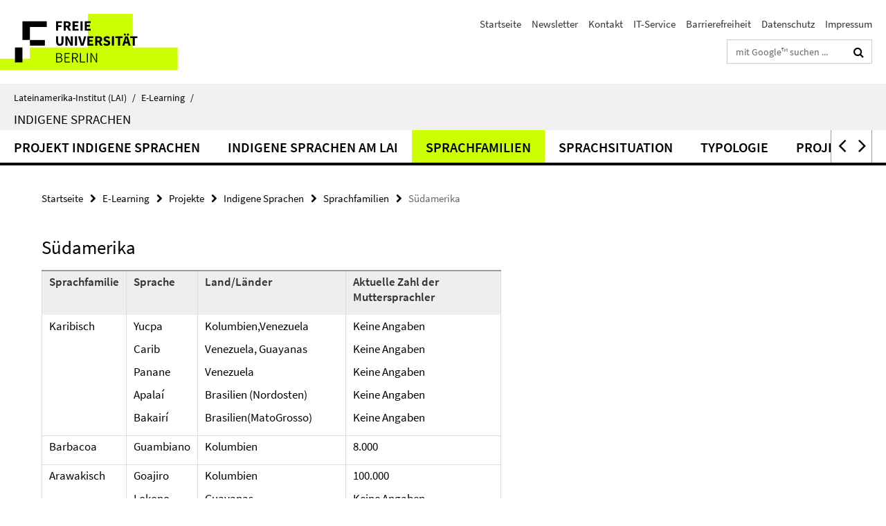

--- FILE ---
content_type: text/html; charset=utf-8
request_url: https://www.lai.fu-berlin.de/e-learning/projekte/indigen_sprachen/sprachfamilien/suedam_tabelle.html
body_size: 7302
content:
<!DOCTYPE html><!-- rendered 2026-01-26 05:56:26 (UTC) --><html class="ltr" lang="de"><head><title>Südamerika • Indigene Sprachen • Lateinamerika-Institut (LAI)</title><!-- BEGIN Fragment default/26011920/views/head_meta/23278848/1479728419?072649:1823 -->
<meta charset="utf-8" /><meta content="IE=edge" http-equiv="X-UA-Compatible" /><meta content="width=device-width, initial-scale=1.0" name="viewport" /><meta content="authenticity_token" name="csrf-param" />
<meta content="rdy9dsqPCbew9tKu/ABhoBDusKForVs1yD9jGS6TMRE=" name="csrf-token" /><meta content="Südamerika" property="og:title" /><meta content="website" property="og:type" /><meta content="https://www.lai.fu-berlin.de/e-learning/projekte/indigen_sprachen/sprachfamilien/suedam_tabelle.html" property="og:url" /><!-- BEGIN Fragment default/26011920/views/open_graph_image/23219389/1768386410?090905:20011 -->
<!-- END Fragment default/26011920/views/open_graph_image/23219389/1768386410?090905:20011 -->
<meta content="index,follow" name="robots" /><meta content="2007-12-13" name="dc.date" /><meta content="Südamerika" name="dc.name" /><meta content="DE-BE" name="geo.region" /><meta content="Berlin" name="geo.placename" /><meta content="52.448131;13.286102" name="geo.position" /><link href="https://www.lai.fu-berlin.de/e-learning/projekte/indigen_sprachen/sprachfamilien/suedam_tabelle.html" rel="canonical" /><!-- BEGIN Fragment default/26011920/views/favicon/23219389/1768386410?132916:72019 -->
<link href="/assets/default2/favicon-12a6f1b0e53f527326498a6bfd4c3abd.ico" rel="shortcut icon" /><!-- END Fragment default/26011920/views/favicon/23219389/1768386410?132916:72019 -->
<!-- BEGIN Fragment default/26011920/head/rss/false/23219389/1768386410?122745:22003 -->
<link href="https://www.lai.fu-berlin.de/aktuelles/index.rss?format=rss" rel="alternate" title="" type="application/rss+xml" /><!-- END Fragment default/26011920/head/rss/false/23219389/1768386410?122745:22003 -->
<!-- END Fragment default/26011920/views/head_meta/23278848/1479728419?072649:1823 -->
<!-- BEGIN Fragment default/26011920/head/assets/23219389/1768386410/?212641:86400 -->
<link href="/assets/default2/lai_application-part-1-841e7928a8.css" media="all" rel="stylesheet" type="text/css" /><link href="/assets/default2/lai_application-part-2-da0e27bfab.css" media="all" rel="stylesheet" type="text/css" /><script src="/assets/default2/application-781670a880dd5cd1754f30fcf22929cb.js" type="text/javascript"></script><!--[if lt IE 9]><script src="/assets/default2/html5shiv-d11feba7bd03bd542f45c2943ca21fed.js" type="text/javascript"></script><script src="/assets/default2/respond.min-31225ade11a162d40577719d9a33d3ee.js" type="text/javascript"></script><![endif]--><meta content="Rails Connector for Infopark CMS Fiona by Infopark AG (www.infopark.de); Version 6.8.2.36.82613853" name="generator" /><!-- END Fragment default/26011920/head/assets/23219389/1768386410/?212641:86400 -->
</head><body class="site-indigen-sprachen layout-size-L"><div class="debug page" data-current-path="/e-learning/projekte/indigen_sprachen/sprachfamilien/suedam_tabelle/"><a class="sr-only" href="#content">Springe direkt zu Inhalt </a><div class="horizontal-bg-container-header nocontent"><div class="container container-header"><header><!-- BEGIN Fragment default/26011920/header-part-1/23278356/1479727938/?065626:86400 -->
<a accesskey="O" id="seitenanfang"></a><a accesskey="H" href="https://www.fu-berlin.de/" hreflang="" id="fu-logo-link" title="Zur Startseite der Freien Universität Berlin"><svg id="fu-logo" version="1.1" viewBox="0 0 775 187.5" x="0" y="0"><defs><g id="fu-logo-elements"><g><polygon points="75 25 156.3 25 156.3 43.8 100 43.8 100 87.5 75 87.5 75 25"></polygon><polygon points="100 87.5 150 87.5 150 106.3 100 106.3 100 87.5"></polygon><polygon points="50 112.5 75 112.5 75 162.5 50 162.5 50 112.5"></polygon></g><g><path d="M187.5,25h19.7v5.9h-12.7v7.2h10.8v5.9h-10.8v12.2h-7.1V25z"></path><path d="M237.7,56.3l-7.1-12.5c3.3-1.5,5.6-4.4,5.6-9c0-7.4-5.4-9.7-12.1-9.7h-11.3v31.3h7.1V45h3.9l6,11.2H237.7z M219.9,30.6 h3.6c3.7,0,5.7,1,5.7,4.1c0,3.1-2,4.7-5.7,4.7h-3.6V30.6z"></path><path d="M242.5,25h19.6v5.9h-12.5v6.3h10.7v5.9h-10.7v7.2h13v5.9h-20.1V25z"></path><path d="M269,25h7.1v31.3H269V25z"></path><path d="M283.2,25h19.6v5.9h-12.5v6.3h10.7v5.9h-10.7v7.2h13v5.9h-20.1V25z"></path></g><g><path d="M427.8,72.7c2,0,3.4-1.4,3.4-3.4c0-1.9-1.4-3.4-3.4-3.4c-2,0-3.4,1.4-3.4,3.4C424.4,71.3,425.8,72.7,427.8,72.7z"></path><path d="M417.2,72.7c2,0,3.4-1.4,3.4-3.4c0-1.9-1.4-3.4-3.4-3.4c-2,0-3.4,1.4-3.4,3.4C413.8,71.3,415.2,72.7,417.2,72.7z"></path><path d="M187.5,91.8V75h7.1v17.5c0,6.1,1.9,8.2,5.4,8.2c3.5,0,5.5-2.1,5.5-8.2V75h6.8v16.8c0,10.5-4.3,15.1-12.3,15.1 C191.9,106.9,187.5,102.3,187.5,91.8z"></path><path d="M218.8,75h7.2l8.2,15.5l3.1,6.9h0.2c-0.3-3.3-0.9-7.7-0.9-11.4V75h6.7v31.3h-7.2L228,90.7l-3.1-6.8h-0.2 c0.3,3.4,0.9,7.6,0.9,11.3v11.1h-6.7V75z"></path><path d="M250.4,75h7.1v31.3h-7.1V75z"></path><path d="M261,75h7.5l3.8,14.6c0.9,3.4,1.6,6.6,2.5,10h0.2c0.9-3.4,1.6-6.6,2.5-10l3.7-14.6h7.2l-9.4,31.3h-8.5L261,75z"></path><path d="M291.9,75h19.6V81h-12.5v6.3h10.7v5.9h-10.7v7.2h13v5.9h-20.1V75z"></path><path d="M342.8,106.3l-7.1-12.5c3.3-1.5,5.6-4.4,5.6-9c0-7.4-5.4-9.7-12.1-9.7H318v31.3h7.1V95.1h3.9l6,11.2H342.8z M325.1,80.7 h3.6c3.7,0,5.7,1,5.7,4.1c0,3.1-2,4.7-5.7,4.7h-3.6V80.7z"></path><path d="M344.9,102.4l4.1-4.8c2.2,1.9,5.1,3.3,7.7,3.3c2.9,0,4.4-1.2,4.4-3c0-2-1.8-2.6-4.5-3.7l-4.1-1.7c-3.2-1.3-6.3-4-6.3-8.5 c0-5.2,4.6-9.3,11.1-9.3c3.6,0,7.4,1.4,10.1,4.1l-3.6,4.5c-2.1-1.6-4-2.4-6.5-2.4c-2.4,0-4,1-4,2.8c0,1.9,2,2.6,4.8,3.7l4,1.6 c3.8,1.5,6.2,4.1,6.2,8.5c0,5.2-4.3,9.7-11.8,9.7C352.4,106.9,348.1,105.3,344.9,102.4z"></path><path d="M373.9,75h7.1v31.3h-7.1V75z"></path><path d="M394.4,81h-8.6V75H410V81h-8.6v25.3h-7.1V81z"></path><path d="M429.2,106.3h7.5L426.9,75h-8.5l-9.8,31.3h7.2l1.9-7.4h9.5L429.2,106.3z M419.2,93.4l0.8-2.9c0.9-3.1,1.7-6.8,2.5-10.1 h0.2c0.8,3.3,1.7,7,2.5,10.1l0.7,2.9H419.2z"></path><path d="M443.6,81h-8.6V75h24.3V81h-8.6v25.3h-7.1V81z"></path></g><g><path d="M187.5,131.2h8.9c6.3,0,10.6,2.2,10.6,7.6c0,3.2-1.7,5.8-4.7,6.8v0.2c3.9,0.7,6.5,3.2,6.5,7.5c0,6.1-4.7,9.1-11.7,9.1 h-9.6V131.2z M195.7,144.7c5.8,0,8.1-2.1,8.1-5.5c0-3.9-2.7-5.4-7.9-5.4h-5.1v10.9H195.7z M196.5,159.9c5.7,0,9.1-2.1,9.1-6.6 c0-4.1-3.3-6-9.1-6h-5.8v12.6H196.5z"></path><path d="M215.5,131.2h17.6v2.8h-14.4v10.6h12.1v2.8h-12.1v12.3h14.9v2.8h-18.1V131.2z"></path><path d="M261.5,162.5l-8.2-14c4.5-0.9,7.4-3.8,7.4-8.7c0-6.3-4.4-8.6-10.7-8.6h-9.4v31.3h3.3v-13.7h6l7.9,13.7H261.5z M243.8,133.9h5.6c5.1,0,8,1.6,8,5.9c0,4.3-2.8,6.3-8,6.3h-5.6V133.9z"></path><path d="M267.4,131.2h3.3v28.5h13.9v2.8h-17.2V131.2z"></path><path d="M290.3,131.2h3.3v31.3h-3.3V131.2z"></path><path d="M302.6,131.2h3.4l12,20.6l3.4,6.4h0.2c-0.2-3.1-0.4-6.4-0.4-9.6v-17.4h3.1v31.3H321l-12-20.6l-3.4-6.4h-0.2 c0.2,3.1,0.4,6.2,0.4,9.4v17.6h-3.1V131.2z"></path></g></g></defs><g id="fu-logo-rects"></g><use x="0" xlink:href="#fu-logo-elements" y="0"></use></svg></a><script>"use strict";var svgFLogoObj = document.getElementById("fu-logo");var rectsContainer = svgFLogoObj.getElementById("fu-logo-rects");var svgns = "http://www.w3.org/2000/svg";var xlinkns = "http://www.w3.org/1999/xlink";function createRect(xPos, yPos) {  var rectWidth = ["300", "200", "150"];  var rectHeight = ["75", "100", "150"];  var rectXOffset = ["0", "100", "50"];  var rectYOffset = ["0", "75", "150"];  var x = rectXOffset[getRandomIntInclusive(0, 2)];  var y = rectYOffset[getRandomIntInclusive(0, 2)];  if (xPos == "1") {    x = x;  }  if (xPos == "2") {    x = +x + 193.75;  }  if (xPos == "3") {    x = +x + 387.5;  }  if (xPos == "4") {    x = +x + 581.25;  }  if (yPos == "1") {    y = y;  }  if (yPos == "2") {    y = +y + 112.5;  }  var cssClasses = "rectangle";  var rectColor = "#CCFF00";  var style = "fill: ".concat(rectColor, ";");  var rect = document.createElementNS(svgns, "rect");  rect.setAttribute("x", x);  rect.setAttribute("y", y);  rect.setAttribute("width", rectWidth[getRandomIntInclusive(0, 2)]);  rect.setAttribute("height", rectHeight[getRandomIntInclusive(0, 2)]);  rect.setAttribute("class", cssClasses);  rect.setAttribute("style", style);  rectsContainer.appendChild(rect);}function getRandomIntInclusive(min, max) {  min = Math.ceil(min);  max = Math.floor(max);  return Math.floor(Math.random() * (max - min + 1)) + min;}function makeGrid() {  for (var i = 1; i < 17; i = i + 1) {    if (i == "1") {      createRect("1", "1");    }    if (i == "2") {      createRect("2", "1");    }    if (i == "3") {      createRect("3", "1");    }    if (i == "5") {      createRect("1", "2");    }    if (i == "6") {      createRect("2", "2");    }    if (i == "7") {      createRect("3", "2");    }    if (i == "8") {      createRect("4", "2");    }  }}makeGrid();</script><a accesskey="H" href="https://www.fu-berlin.de/" hreflang="" id="fu-label-link" title="Zur Startseite der Freien Universität Berlin"><div id="fu-label-wrapper"><svg id="fu-label" version="1.1" viewBox="0 0 50 50" x="0" y="0"><defs><g id="fu-label-elements"><rect height="50" id="fu-label-bg" width="50"></rect><g><polygon points="19.17 10.75 36.01 10.75 36.01 14.65 24.35 14.65 24.35 23.71 19.17 23.71 19.17 10.75"></polygon><polygon points="24.35 23.71 34.71 23.71 34.71 27.6 24.35 27.6 24.35 23.71"></polygon><polygon points="13.99 28.88 19.17 28.88 19.17 39.25 13.99 39.25 13.99 28.88"></polygon></g></g></defs><use x="0" xlink:href="#fu-label-elements" y="0"></use></svg></div><div id="fu-label-text">Freie Universität Berlin</div></a><h1 class="hide">Lateinamerika-Institut (LAI)</h1><hr class="hide" /><h2 class="sr-only">Service-Navigation</h2><ul class="top-nav no-print"><li><a href="/index.html" rel="index" title="Zur Startseite von: Lateinamerika-Institut (LAI)">Startseite</a></li><li><a href="/newsletter/index.html" title="Newsletter des Lateinamerika-Instituts">Newsletter</a></li><li><a href="/kontakt/index.html" title="">Kontakt</a></li><li><a href="/institut/IT-Service/index.html" title="">IT-Service</a></li><li><a href="https://www.fu-berlin.de/$REDIRECTS/barrierefreiheit.html" title="">Barrierefreiheit</a></li><li><a href="/datenschutzhinweise/index.html" title="">Datenschutz</a></li><li><a href="/impressum/index.html" title="Impressum gem. § 5 Telemediengesetz (TMG)">Impressum</a></li></ul><!-- END Fragment default/26011920/header-part-1/23278356/1479727938/?065626:86400 -->
<div class="services-search-icon no-print"><div class="icon-close icon-cds icon-cds-wrong" style="display: none;"></div><div class="icon-search fa fa-search"></div></div><div class="services no-print"><!-- BEGIN Fragment default/26011920/header-part-2/23278356/1479727938/?032159:86400 -->
<div class="services-search"><form action="/_search/index.html" class="fub-google-search-form" id="search-form" method="get" role="search"><input name="ie" type="hidden" value="UTF-8" /><label class="search-label" for="search-input">Suchbegriffe</label><input autocomplete="off" class="search-input" id="search-input" name="q" placeholder="mit Google™ suchen ..." title="Suchbegriff bitte hier eingeben" type="text" /><button class="search-button" id="search_button" title="mit Google™ suchen ..." type="submit"><i class="fa fa-search"></i></button></form><div class="search-privacy-link"><a href="http://www.fu-berlin.de/redaktion/impressum/datenschutzhinweise#faq_06_externe_suche" title="Hinweise zur Datenübertragung bei der Google™ Suche">Hinweise zur Datenübertragung bei der Google™ Suche</a></div></div><!-- END Fragment default/26011920/header-part-2/23278356/1479727938/?032159:86400 -->
</div></header></div></div><div class="horizontal-bg-container-identity nocontent"><div class="container container-identity"><div class="identity closed"><i class="identity-text-parent-icon-close fa fa-angle-up no-print"></i><i class="identity-text-parent-icon-open fa fa-angle-down no-print"></i><div class="identity-text-parent no-print"><a class="identity-text-parent-first" href="/index.html" rel="index" title="Zur Startseite von: ">Lateinamerika-Institut (LAI)<span class="identity-text-separator">/</span></a><a class="identity-text-parent-second" href="/e-learning/index.html" rel="" title="Zur Startseite von: ">E-Learning<span class="identity-text-separator">/</span></a></div><h2 class="identity-text-main"><a href="/e-learning/projekte/indigen_sprachen/index.html" title="Zur Startseite von:  Indigene Sprachen">Indigene Sprachen</a></h2></div></div></div><!-- BEGIN Fragment default/26011920/navbar-wrapper-ajax/0/23278356/1479727938/?075627:3600 -->
<div class="navbar-wrapper cms-box-ajax-content" data-ajax-url="/e-learning/projekte/indigen_sprachen/index.html?comp=navbar&amp;irq=1&amp;pm=0"><nav class="main-nav-container no-print" style=""><div class="container main-nav-container-inner"><div class="main-nav-scroll-buttons" style="display:none"><div id="main-nav-btn-scroll-left" role="button"><div class="fa fa-angle-left"></div></div><div id="main-nav-btn-scroll-right" role="button"><div class="fa fa-angle-right"></div></div></div><div class="main-nav-toggle"><span class="main-nav-toggle-text">Menü</span><span class="main-nav-toggle-icon"><span class="line"></span><span class="line"></span><span class="line"></span></span></div><ul class="main-nav level-1" id="fub-main-nav"><li class="main-nav-item level-1 has-children" data-index="0" data-menu-item-path="#" data-menu-shortened="0"><a class="main-nav-item-link level-1" href="#" title="loading...">Projekt Indigene Sprachen</a><div class="icon-has-children"><div class="fa fa-angle-right"></div><div class="fa fa-angle-down"></div><div class="fa fa-angle-up"></div></div><div class="container main-nav-parent level-2" style="display:none"><p style="margin: 20px;">loading... </p></div></li><li class="main-nav-item level-1 has-children" data-index="1" data-menu-item-path="#" data-menu-shortened="0"><a class="main-nav-item-link level-1" href="#" title="loading...">Indigene Sprachen am LAI</a><div class="icon-has-children"><div class="fa fa-angle-right"></div><div class="fa fa-angle-down"></div><div class="fa fa-angle-up"></div></div><div class="container main-nav-parent level-2" style="display:none"><p style="margin: 20px;">loading... </p></div></li><li class="main-nav-item level-1 has-children" data-index="2" data-menu-item-path="#" data-menu-shortened="0"><a class="main-nav-item-link level-1" href="#" title="loading...">Sprachfamilien</a><div class="icon-has-children"><div class="fa fa-angle-right"></div><div class="fa fa-angle-down"></div><div class="fa fa-angle-up"></div></div><div class="container main-nav-parent level-2" style="display:none"><p style="margin: 20px;">loading... </p></div></li><li class="main-nav-item level-1 has-children" data-index="3" data-menu-item-path="#" data-menu-shortened="0"><a class="main-nav-item-link level-1" href="#" title="loading...">Sprachsituation</a><div class="icon-has-children"><div class="fa fa-angle-right"></div><div class="fa fa-angle-down"></div><div class="fa fa-angle-up"></div></div><div class="container main-nav-parent level-2" style="display:none"><p style="margin: 20px;">loading... </p></div></li><li class="main-nav-item level-1 has-children" data-index="4" data-menu-item-path="#" data-menu-shortened="0"><a class="main-nav-item-link level-1" href="#" title="loading...">Typologie</a><div class="icon-has-children"><div class="fa fa-angle-right"></div><div class="fa fa-angle-down"></div><div class="fa fa-angle-up"></div></div><div class="container main-nav-parent level-2" style="display:none"><p style="margin: 20px;">loading... </p></div></li><li class="main-nav-item level-1 has-children" data-index="5" data-menu-item-path="#" data-menu-shortened="0"><a class="main-nav-item-link level-1" href="#" title="loading...">Projekt</a><div class="icon-has-children"><div class="fa fa-angle-right"></div><div class="fa fa-angle-down"></div><div class="fa fa-angle-up"></div></div><div class="container main-nav-parent level-2" style="display:none"><p style="margin: 20px;">loading... </p></div></li><li class="main-nav-item level-1 has-children" data-index="6" data-menu-item-path="#" data-menu-shortened="0"><a class="main-nav-item-link level-1" href="#" title="loading...">Projektteam</a><div class="icon-has-children"><div class="fa fa-angle-right"></div><div class="fa fa-angle-down"></div><div class="fa fa-angle-up"></div></div><div class="container main-nav-parent level-2" style="display:none"><p style="margin: 20px;">loading... </p></div></li></ul></div><div class="main-nav-flyout-global"><div class="container"></div><button id="main-nav-btn-flyout-close" type="button"><div id="main-nav-btn-flyout-close-container"><i class="fa fa-angle-up"></i></div></button></div></nav></div><script type="text/javascript">$(document).ready(function () { Luise.Navigation.init(); });</script><!-- END Fragment default/26011920/navbar-wrapper-ajax/0/23278356/1479727938/?075627:3600 -->
<div class="content-wrapper main horizontal-bg-container-main"><div class="container breadcrumbs-container nocontent"><div class="row"><div class="col-xs-12"><div class="box breadcrumbs no-print"><p class="hide">Pfadnavigation</p><ul class="fu-breadcrumb"><li><a href="/index.html">Startseite</a><i class="fa fa-chevron-right"></i></li><li><a href="/e-learning/index.html">E-Learning</a><i class="fa fa-chevron-right"></i></li><li><a href="/e-learning/projekte/index.html">Projekte</a><i class="fa fa-chevron-right"></i></li><li><a href="/e-learning/projekte/indigen_sprachen/index.html">Indigene Sprachen</a><i class="fa fa-chevron-right"></i></li><li><a href="/e-learning/projekte/indigen_sprachen/sprachfamilien/index.html">Sprachfamilien</a><i class="fa fa-chevron-right"></i></li><li class="active">Südamerika</li></ul></div></div></div></div><div class="container"><div class="row"><main class="col-m-7 print-full-width"><!--skiplink anchor: content--><div class="fub-content fub-fu_basis_dok"><a id="content"></a><div class="box box-standard-body box-standard-body-cms-7"><h1>Südamerika</h1><!-- BEGIN Fragment default/26011920/content_media/23278848/1479728419/23278848/1479728419/?070627:601 -->
<!-- END Fragment default/26011920/content_media/23278848/1479728419/23278848/1479728419/?070627:601 -->
<div class="editor-content hyphens"><table cellspacing="0" border="1" cellpadding="0" style="width: 100%;">
<tbody>
<tr><th valign="top">
<p><strong>Sprachfamilie</strong></p>
</th><th valign="top">
<p><strong>Sprache</strong></p>
</th><th valign="top">
<p><strong>Land/Länder</strong></p>
</th><th valign="top">
<p><strong>Aktuelle Zahl der Muttersprachler</strong></p>
</th></tr>
<tr>
<td valign="top">
<p>Karibisch</p>
</td>
<td valign="top">
<p>Yucpa</p>
<p>Carib</p>
<p>Panane</p>
<p>Apalaí</p>
<p>Bakairí</p>
</td>
<td valign="top">
<p>Kolumbien,Venezuela</p>
<p>Venezuela, Guayanas</p>
<p>Venezuela</p>
<p>Brasilien (Nordosten)</p>
<p>Brasilien(MatoGrosso)</p>
</td>
<td valign="top">
<p>Keine Angaben</p>
<p>Keine Angaben</p>
<p>Keine Angaben</p>
<p>Keine Angaben</p>
<p>Keine Angaben</p>
</td>
</tr>
<tr>
<td valign="top">
<p>Barbacoa</p>
</td>
<td valign="top">
<p>Guambiano</p>
</td>
<td valign="top">
<p>Kolumbien</p>
</td>
<td valign="top">
<p>8.000</p>
</td>
</tr>
<tr>
<td valign="top">
<p>Arawakisch</p>
</td>
<td valign="top">
<p>Goajiro</p>
<p>Lokono</p>
<p>Waurá</p>
<p>Campa</p>
<p>Moxo</p>
<p>Garifuna (Black Carib)</p>
</td>
<td valign="top">
<p>Kolumbien</p>
<p>Guayanas</p>
<p>Brasilien</p>
<p>Peru</p>
<p>Bolivien</p>
<p>Belize, Guatemala, Honduras</p>
</td>
<td valign="top">
<p>100.000</p>
<p>Keine Angaben</p>
<p>Keine Angaben</p>
<p>40.000</p>
<p>Keine Angaben</p>
<p>Keine Angaben</p>
</td>
</tr>
<tr>
<td valign="top">
<p>Tukano</p>
</td>
<td valign="top">
<p>Secoya</p>
<p> </p>
<p>Cubeo</p>
</td>
<td valign="top">
<p>Kolumbien, Peru, Ecuador</p>
<p>Kolumbien, Brasilien</p>
</td>
<td valign="top">
<p>Keine Angaben</p>
<p> </p>
<p>Keine Angaben</p>
</td>
</tr>
<tr>
<td valign="top">
<p>Yanomamö</p>
</td>
<td valign="top">
<p>Yanam</p>
<p>Yanomam</p>
<p>Yanomamï</p>
<p>Sanïma</p>
</td>
<td valign="top">
<p>Brasilien, Venezuela</p>
<p>Brasilien, Venezuela</p>
<p>Brasilien, Venezuela</p>
<p>Brasilien, Venezuela</p>
</td>
<td valign="top">
<p>Insgesamt 14.000 Sprecher von Yanomamö-Sprachen</p>
</td>
</tr>
<tr>
<td valign="top">
<p>Aymara</p>
</td>
<td valign="top">
<p>Aymara</p>
<p>Jaqaru</p>
</td>
<td valign="top">
<p>Bolivien, Peru, Chile</p>
<p>Peru</p>
</td>
<td valign="top">
<p>2.000.000</p>
<p>2.000</p>
</td>
</tr>
<tr>
<td valign="top">
<p>Uru-Chipaya</p>
</td>
<td valign="top">
<p>Chipaya</p>
</td>
<td valign="top">
<p>Bolivien</p>
</td>
<td valign="top">
<p> 2.000</p>
</td>
</tr>
<tr>
<td valign="top">
<p>Pano</p>
</td>
<td valign="top">
<p>Shipibo</p>
</td>
<td valign="top">
<p>Peru</p>
</td>
<td valign="top">
<p>15.000</p>
</td>
</tr>
<tr>
<td valign="top">
<p>Jivaro</p>
</td>
<td valign="top">
<p>Aguarema</p>
</td>
<td valign="top">
<p>Peru</p>
</td>
<td valign="top">
<p>22.000</p>
</td>
</tr>
<tr>
<td valign="top">
<p>Ge</p>
</td>
<td valign="top">
<p>Kayapó</p>
<p> </p>
<p>Xavante</p>
<p> </p>
<p>Kaingang</p>
<p>Chiquitano</p>
</td>
<td valign="top">
<p>Brasilien (Mato Grosso)</p>
<p>Brasilien (Mato Grosso)</p>
<p>Brasilien (Süden)</p>
<p>Bolivien</p>
</td>
<td valign="top">
<p>2.500</p>
<p> </p>
<p>9.600</p>
<p> </p>
<p>10.000</p>
<p>30.000</p>
</td>
</tr>
<tr>
<td valign="top">
<p>Tupí-Guaraní</p>
</td>
<td valign="top">
<p>Tupí</p>
<p><a href="/e-learning/projekte/indigen_sprachen/indigene_sprachen_am_lai/guaran__/index.html"><strong>Guaraní</strong></a></p>
<p> </p>
<p> </p>
<p> </p>
<p>Chiriguano</p>
<p> </p>
</td>
<td valign="top">
<p>Kolumbien, Venezuela, Brasilien</p>
<p>Brasilien, Paraguay, Uruguay, Argentinien, Bolivien</p>
<p>Bolivien, Argentinien</p>
</td>
<td valign="top">
<p>Keine Angaben</p>
<p>5.000.000</p>
<p> </p>
<p> </p>
<p> </p>
<p>65.000</p>
</td>
</tr>
<tr>
<td valign="top">
<p>Guaicuru</p>
</td>
<td valign="top">
<p>Toba</p>
</td>
<td valign="top">
<p>Paraguay, Argentinien</p>
</td>
<td valign="top">
<p>25.000</p>
</td>
</tr>
<tr>
<td valign="top">
<p>Tschon</p>
</td>
<td valign="top">
<p>Ona</p>
</td>
<td valign="top">
<p>Chile, Argentinien (Feuerland)</p>
</td>
<td valign="top">
<p>Um 1980 erloschen</p>
</td>
</tr>
<tr>
<td valign="top">
<p>Isolierte Sprachen</p>
</td>
<td valign="top">
<p>Paez</p>
<p>Muchik</p>
<p> </p>
<p> </p>
<p><a href="/e-learning/projekte/indigen_sprachen/indigene_sprachen_am_lai/quechua/index.html"><strong>Quechua</strong></a></p>
<p> </p>
<p> </p>
<p>Mapuche</p>
</td>
<td valign="top">
<p>Kolumbien</p>
<p>Peru</p>
<p> </p>
<p> </p>
<p>Kolumbien, Ecuador, Peru, Bolivien, Argentinien</p>
<p>Chile</p>
</td>
<td valign="top">
<p>40.000</p>
<p>Mitte des 20. Jahrhunderts erloschen</p>
<p>8.000.000</p>
<p> </p>
<p> </p>
<p>zwischen 200.000 und 1.000.000</p>
</td>
</tr>
</tbody>
</table>
<p align="right"><a href="/e-learning/projekte/indigen_sprachen/sprachfamilien/index.html">zurück zu "Sprachfamilien"</a></p></div></div><noscript><div class="warning_box"><em class="mark-4">Für eine optimale Darstellung dieser Seite aktivieren Sie bitte JavaScript.</em></div></noscript></div></main><!-- BEGIN Fragment default/26011920/sidebar_subtree/23245403/1720528129/?072628:1801 -->
<!-- END Fragment default/26011920/sidebar_subtree/23245403/1720528129/?072628:1801 -->
</div></div></div><!-- BEGIN Fragment default/26011920/footer/banners/23245279/1720528159/?071057:3600 -->
<div class="container container-bottom-banner"><div class="box box-bottom-banner box-bottom-banner-cms-vv"><a class="box-text-banner-link box-bottom-banner-link" href="http://www.fu-berlin.de/vv/lai" target="_blank" title="http://www.fu-berlin.de/vv/lai"><span class="box-text-banner-icon"><div class="fa fa-chevron-right"></div></span><span class="box-text-banner-text">Vorlesungsverzeichnis</span></a></div><div class="box box-bottom-banner box-bottom-banner-cms-entreespacios"><a href="/forschung/entre-espacios/index.html" class="box-bottom-banner-link"><picture data-adaptive-with="500"><source data-screen-size='-' srcset='/_media/entreespacios.jpg?width=500 1x, /_media/entreespacios.jpg?width=1000 2x, /_media/entreespacios.jpg?width=2000 3x' ><img alt="Zwischen Räumen" class="figure-img" data-image-obj-id="23394786" src="/_media/entreespacios.jpg?width=500" /></picture></a></div><div class="box box-bottom-banner box-bottom-banner-cms-logodesrg_162"><a href="http://www.desigualdades.net/" class="box-bottom-banner-link" target="_blank"><picture data-adaptive-with="500"><source data-screen-size='-' srcset='/_media/logodesrg_162.jpg?width=500 1x, /_media/logodesrg_162.jpg?width=1000 2x, /_media/logodesrg_162.jpg?width=2000 3x' ><img alt="Desigualdades" class="figure-img" data-image-obj-id="23394753" src="/_media/logodesrg_162.jpg?width=500" /></picture></a></div><div class="box box-bottom-banner box-bottom-banner-cms-caminos"><a class="box-text-banner-link box-bottom-banner-link" href="/e-learning/projekte/caminos/index.html" target="_self" title="Caminos - Eine Reise durch die Geschichte Lateinamerikas"><span class="box-text-banner-icon"><div class="fa fa-chevron-right"></div></span><span class="box-text-banner-text">Caminos - Eine Reise durch die Geschichte Lateinamerikas</span></a></div><div class="box box-bottom-banner box-bottom-banner-cms-MISEALweb_mittel_150"><a href="http://www.miseal.net" class="box-bottom-banner-link" target="_blank"><picture data-adaptive-with="500"><source data-screen-size='-' srcset='/_media/MISEALweb_mittel_150.gif?width=500 1x, /_media/MISEALweb_mittel_150.gif?width=1000 2x, /_media/MISEALweb_mittel_150.gif?width=2000 3x' ><img alt="MISEAL" class="figure-img" data-image-obj-id="23394900" src="/_media/MISEALweb_mittel_150.gif?width=500" /></picture></a></div></div><!-- END Fragment default/26011920/footer/banners/23245279/1720528159/?071057:3600 -->
<div class="horizontal-bg-container-footer no-print nocontent"><footer><div class="container container-footer"><div class="row"><!-- BEGIN Fragment default/26011920/footer/col-2/23278356/1479727938/?075627:3600 -->
<div class="col-m-6 col-l-3"><div class="box"><h3 class="footer-section-headline">Service-Navigation</h3><ul class="footer-section-list fa-ul"><li><a href="/index.html" rel="index" title="Zur Startseite von: Lateinamerika-Institut (LAI)"><i class="fa fa-li fa-chevron-right"></i>Startseite</a></li><li><a href="/newsletter/index.html" title="Newsletter des Lateinamerika-Instituts"><i class="fa fa-li fa-chevron-right"></i>Newsletter</a></li><li><a href="/kontakt/index.html" title=""><i class="fa fa-li fa-chevron-right"></i>Kontakt</a></li><li><a href="/institut/IT-Service/index.html" title=""><i class="fa fa-li fa-chevron-right"></i>IT-Service</a></li><li><a href="https://www.fu-berlin.de/$REDIRECTS/barrierefreiheit.html" title=""><i class="fa fa-li fa-chevron-right"></i>Barrierefreiheit</a></li><li><a href="/datenschutzhinweise/index.html" title=""><i class="fa fa-li fa-chevron-right"></i>Datenschutz</a></li><li><a href="/impressum/index.html" title="Impressum gem. § 5 Telemediengesetz (TMG)"><i class="fa fa-li fa-chevron-right"></i>Impressum</a></li></ul></div></div><!-- END Fragment default/26011920/footer/col-2/23278356/1479727938/?075627:3600 -->
<div class="col-m-6 col-l-3"><div class="box"><h3 class="footer-section-headline">Diese Seite</h3><ul class="footer-section-list fa-ul"><li><a href="#" onclick="javascript:self.print();return false;" rel="alternate" role="button" title="Diese Seite drucken"><i class="fa fa-li fa-chevron-right"></i>Drucken</a></li><!-- BEGIN Fragment default/26011920/footer/col-4.rss/23278356/1479727938/?075627:3600 -->
<li><a href="https://www.lai.fu-berlin.de/aktuelles/index.rss?format=rss" target="_blank" title="RSS-Feed abonnieren"><i class="fa fa-li fa-chevron-right"></i>RSS-Feed abonnieren</a></li><!-- END Fragment default/26011920/footer/col-4.rss/23278356/1479727938/?075627:3600 -->
<!-- BEGIN Fragment default/26011920/footer/col-4.languages/23278356/1479727938/?075627:3600 -->
<!-- END Fragment default/26011920/footer/col-4.languages/23278356/1479727938/?075627:3600 -->
</ul></div></div><div class="clearfix visible-m"></div></div></div><div class="container container-seal"><div class="row"><div class="col-xs-12"><img alt="Siegel der Freien Universität Berlin" id="fu-seal" src="/assets/default2/fu-siegel-web-schwarz-684a4d11be3c3400d8906a344a77c9a4.png" /><div id="fu-seal-description">Das wissenschaftliche Ethos der Freien Universität Berlin wird seit ihrer Gründung im Dezember 1948 von drei Werten bestimmt: Wahrheit, Gerechtigkeit und Freiheit.</div></div></div></div></footer></div><script src="/assets/default2/henry-55a2f6b1df7f8729fca2d550689240e9.js" type="text/javascript"></script></div></body></html>

--- FILE ---
content_type: text/html; charset=utf-8
request_url: https://www.lai.fu-berlin.de/e-learning/projekte/indigen_sprachen/index.html?comp=navbar&irq=1&pm=0
body_size: 1390
content:
<!-- BEGIN Fragment default/26011920/navbar-wrapper/23278356/1479727938/?072628:1800 -->
<!-- BEGIN Fragment default/26011920/navbar/31dc09c94cc73b30a4fb01010d425b915a768364/?065628:86400 -->
<nav class="main-nav-container no-print nocontent" style="display: none;"><div class="container main-nav-container-inner"><div class="main-nav-scroll-buttons" style="display:none"><div id="main-nav-btn-scroll-left" role="button"><div class="fa fa-angle-left"></div></div><div id="main-nav-btn-scroll-right" role="button"><div class="fa fa-angle-right"></div></div></div><div class="main-nav-toggle"><span class="main-nav-toggle-text">Menü</span><span class="main-nav-toggle-icon"><span class="line"></span><span class="line"></span><span class="line"></span></span></div><ul class="main-nav level-1" id="fub-main-nav"><li class="main-nav-item level-1" data-index="0" data-menu-item-path="/e-learning/projekte/indigen_sprachen/indigene_sprachen" data-menu-shortened="0" id="main-nav-item-indigene_sprachen"><a class="main-nav-item-link level-1" href="/e-learning/projekte/indigen_sprachen/indigene_sprachen/index.html">Projekt Indigene Sprachen</a></li><li class="main-nav-item level-1 has-children" data-index="1" data-menu-item-path="/e-learning/projekte/indigen_sprachen/indigene_sprachen_am_lai" data-menu-shortened="0" id="main-nav-item-indigene_sprachen_am_lai"><a class="main-nav-item-link level-1" href="/e-learning/projekte/indigen_sprachen/indigene_sprachen_am_lai/index.html">Indigene Sprachen am LAI</a><div class="icon-has-children"><div class="fa fa-angle-right"></div><div class="fa fa-angle-down"></div><div class="fa fa-angle-up"></div></div><div class="container main-nav-parent level-2" style="display:none"><a class="main-nav-item-link level-1" href="/e-learning/projekte/indigen_sprachen/indigene_sprachen_am_lai/index.html"><span>Zur Übersichtsseite Indigene Sprachen am LAI</span></a></div><ul class="main-nav level-2"><li class="main-nav-item level-2 has-children" data-menu-item-path="/e-learning/projekte/indigen_sprachen/indigene_sprachen_am_lai/chol"><a class="main-nav-item-link level-2" href="/e-learning/projekte/indigen_sprachen/indigene_sprachen_am_lai/chol/index.html">Chol</a><div class="icon-has-children"><div class="fa fa-angle-right"></div><div class="fa fa-angle-down"></div><div class="fa fa-angle-up"></div></div><ul class="main-nav level-3"><li class="main-nav-item level-3 " data-menu-item-path="/e-learning/projekte/indigen_sprachen/indigene_sprachen_am_lai/chol/kontext"><a class="main-nav-item-link level-3" href="/e-learning/projekte/indigen_sprachen/indigene_sprachen_am_lai/chol/kontext/index.html">Hintergrundinformationen zum Text</a></li><li class="main-nav-item level-3 " data-menu-item-path="/e-learning/projekte/indigen_sprachen/indigene_sprachen_am_lai/chol/moderne_text"><a class="main-nav-item-link level-3" href="/e-learning/projekte/indigen_sprachen/indigene_sprachen_am_lai/chol/moderne_text/index.html">Textbeispiel</a></li><li class="main-nav-item level-3 " data-menu-item-path="/e-learning/projekte/indigen_sprachen/indigene_sprachen_am_lai/chol/tonbeispiel"><a class="main-nav-item-link level-3" href="/e-learning/projekte/indigen_sprachen/indigene_sprachen_am_lai/chol/tonbeispiel/index.html">Tonbeispiel</a></li><li class="main-nav-item level-3 " data-menu-item-path="/e-learning/projekte/indigen_sprachen/indigene_sprachen_am_lai/chol/chol_ton"><a class="main-nav-item-link level-3" href="/e-learning/projekte/indigen_sprachen/indigene_sprachen_am_lai/chol/chol_ton/index.html">Tonbeispiel Chol</a></li></ul></li><li class="main-nav-item level-2 has-children" data-menu-item-path="/e-learning/projekte/indigen_sprachen/indigene_sprachen_am_lai/guaran__"><a class="main-nav-item-link level-2" href="/e-learning/projekte/indigen_sprachen/indigene_sprachen_am_lai/guaran__/index.html">Guaraní</a><div class="icon-has-children"><div class="fa fa-angle-right"></div><div class="fa fa-angle-down"></div><div class="fa fa-angle-up"></div></div><ul class="main-nav level-3"><li class="main-nav-item level-3 " data-menu-item-path="/e-learning/projekte/indigen_sprachen/indigene_sprachen_am_lai/guaran__/guarani_ton"><a class="main-nav-item-link level-3" href="/e-learning/projekte/indigen_sprachen/indigene_sprachen_am_lai/guaran__/guarani_ton/index.html">Guarani Tonbeispiel</a></li><li class="main-nav-item level-3 " data-menu-item-path="/e-learning/projekte/indigen_sprachen/indigene_sprachen_am_lai/guaran__/hintergrund_modern"><a class="main-nav-item-link level-3" href="/e-learning/projekte/indigen_sprachen/indigene_sprachen_am_lai/guaran__/hintergrund_modern/index.html">Hintergrundinformationen</a></li><li class="main-nav-item level-3 " data-menu-item-path="/e-learning/projekte/indigen_sprachen/indigene_sprachen_am_lai/guaran__/kontext"><a class="main-nav-item-link level-3" href="/e-learning/projekte/indigen_sprachen/indigene_sprachen_am_lai/guaran__/kontext/index.html">Hintergrundinformationen zum kolonialzeitlichen Text</a></li><li class="main-nav-item level-3 " data-menu-item-path="/e-learning/projekte/indigen_sprachen/indigene_sprachen_am_lai/guaran__/text_kolonial"><a class="main-nav-item-link level-3" href="/e-learning/projekte/indigen_sprachen/indigene_sprachen_am_lai/guaran__/text_kolonial/index.html">Textbeispiel Kolonialzeit</a></li><li class="main-nav-item level-3 " data-menu-item-path="/e-learning/projekte/indigen_sprachen/indigene_sprachen_am_lai/guaran__/text_moderne"><a class="main-nav-item-link level-3" href="/e-learning/projekte/indigen_sprachen/indigene_sprachen_am_lai/guaran__/text_moderne/index.html">Textbeispiel Moderne</a></li></ul></li><li class="main-nav-item level-2 has-children" data-menu-item-path="/e-learning/projekte/indigen_sprachen/indigene_sprachen_am_lai/k_iche_"><a class="main-nav-item-link level-2" href="/e-learning/projekte/indigen_sprachen/indigene_sprachen_am_lai/k_iche_/index.html">K&#39;iche&#39;</a><div class="icon-has-children"><div class="fa fa-angle-right"></div><div class="fa fa-angle-down"></div><div class="fa fa-angle-up"></div></div><ul class="main-nav level-3"><li class="main-nav-item level-3 " data-menu-item-path="/e-learning/projekte/indigen_sprachen/indigene_sprachen_am_lai/k_iche_/kontext"><a class="main-nav-item-link level-3" href="/e-learning/projekte/indigen_sprachen/indigene_sprachen_am_lai/k_iche_/kontext/index.html">Hintergrund_kolonial</a></li><li class="main-nav-item level-3 " data-menu-item-path="/e-learning/projekte/indigen_sprachen/indigene_sprachen_am_lai/k_iche_/text_kolonial"><a class="main-nav-item-link level-3" href="/e-learning/projekte/indigen_sprachen/indigene_sprachen_am_lai/k_iche_/text_kolonial/index.html">Textbeispiel Kolonialzeit</a></li><li class="main-nav-item level-3 " data-menu-item-path="/e-learning/projekte/indigen_sprachen/indigene_sprachen_am_lai/k_iche_/text_moderne"><a class="main-nav-item-link level-3" href="/e-learning/projekte/indigen_sprachen/indigene_sprachen_am_lai/k_iche_/text_moderne/index.html">Textbeispiel Moderne</a></li><li class="main-nav-item level-3 " data-menu-item-path="/e-learning/projekte/indigen_sprachen/indigene_sprachen_am_lai/k_iche_/kiche_ton"><a class="main-nav-item-link level-3" href="/e-learning/projekte/indigen_sprachen/indigene_sprachen_am_lai/k_iche_/kiche_ton/index.html">Tonbeispiel Kiche</a></li></ul></li><li class="main-nav-item level-2 has-children" data-menu-item-path="/e-learning/projekte/indigen_sprachen/indigene_sprachen_am_lai/nahuatl"><a class="main-nav-item-link level-2" href="/e-learning/projekte/indigen_sprachen/indigene_sprachen_am_lai/nahuatl/index.html">Nahuatl</a><div class="icon-has-children"><div class="fa fa-angle-right"></div><div class="fa fa-angle-down"></div><div class="fa fa-angle-up"></div></div><ul class="main-nav level-3"><li class="main-nav-item level-3 " data-menu-item-path="/e-learning/projekte/indigen_sprachen/indigene_sprachen_am_lai/nahuatl/hintergrund_modern"><a class="main-nav-item-link level-3" href="/e-learning/projekte/indigen_sprachen/indigene_sprachen_am_lai/nahuatl/hintergrund_modern/index.html">Hintergrundinfomationen</a></li><li class="main-nav-item level-3 " data-menu-item-path="/e-learning/projekte/indigen_sprachen/indigene_sprachen_am_lai/nahuatl/kontext"><a class="main-nav-item-link level-3" href="/e-learning/projekte/indigen_sprachen/indigene_sprachen_am_lai/nahuatl/kontext/index.html">Hintergrundinformationen zum kolonialzeitlichen Text</a></li><li class="main-nav-item level-3 " data-menu-item-path="/e-learning/projekte/indigen_sprachen/indigene_sprachen_am_lai/nahuatl/text_kolonial"><a class="main-nav-item-link level-3" href="/e-learning/projekte/indigen_sprachen/indigene_sprachen_am_lai/nahuatl/text_kolonial/index.html">Textbeispiel Kolonialzeit</a></li><li class="main-nav-item level-3 " data-menu-item-path="/e-learning/projekte/indigen_sprachen/indigene_sprachen_am_lai/nahuatl/text_moderne"><a class="main-nav-item-link level-3" href="/e-learning/projekte/indigen_sprachen/indigene_sprachen_am_lai/nahuatl/text_moderne/index.html">Textbeispiel Moderne</a></li><li class="main-nav-item level-3 " data-menu-item-path="/e-learning/projekte/indigen_sprachen/indigene_sprachen_am_lai/nahuatl/nahuatl_ton"><a class="main-nav-item-link level-3" href="/e-learning/projekte/indigen_sprachen/indigene_sprachen_am_lai/nahuatl/nahuatl_ton/index.html">Tonbeispiel Nahuatl</a></li></ul></li><li class="main-nav-item level-2 has-children" data-menu-item-path="/e-learning/projekte/indigen_sprachen/indigene_sprachen_am_lai/quechua"><a class="main-nav-item-link level-2" href="/e-learning/projekte/indigen_sprachen/indigene_sprachen_am_lai/quechua/index.html">Quechua</a><div class="icon-has-children"><div class="fa fa-angle-right"></div><div class="fa fa-angle-down"></div><div class="fa fa-angle-up"></div></div><ul class="main-nav level-3"><li class="main-nav-item level-3 " data-menu-item-path="/e-learning/projekte/indigen_sprachen/indigene_sprachen_am_lai/quechua/hintergrund_modern"><a class="main-nav-item-link level-3" href="/e-learning/projekte/indigen_sprachen/indigene_sprachen_am_lai/quechua/hintergrund_modern/index.html">Hintergrundinfomationen</a></li><li class="main-nav-item level-3 " data-menu-item-path="/e-learning/projekte/indigen_sprachen/indigene_sprachen_am_lai/quechua/kontext"><a class="main-nav-item-link level-3" href="/e-learning/projekte/indigen_sprachen/indigene_sprachen_am_lai/quechua/kontext/index.html">Hintergrundinformationen zum kolonialzeitlichen Text</a></li><li class="main-nav-item level-3 " data-menu-item-path="/e-learning/projekte/indigen_sprachen/indigene_sprachen_am_lai/quechua/text_kolonial"><a class="main-nav-item-link level-3" href="/e-learning/projekte/indigen_sprachen/indigene_sprachen_am_lai/quechua/text_kolonial/index.html">Textbeispiel Kolonialzeit</a></li><li class="main-nav-item level-3 " data-menu-item-path="/e-learning/projekte/indigen_sprachen/indigene_sprachen_am_lai/quechua/text_moderne"><a class="main-nav-item-link level-3" href="/e-learning/projekte/indigen_sprachen/indigene_sprachen_am_lai/quechua/text_moderne/index.html">Textbeispiel Moderne</a></li><li class="main-nav-item level-3 " data-menu-item-path="/e-learning/projekte/indigen_sprachen/indigene_sprachen_am_lai/quechua/quechua_ton"><a class="main-nav-item-link level-3" href="/e-learning/projekte/indigen_sprachen/indigene_sprachen_am_lai/quechua/quechua_ton/index.html">Tonbeispiel Quechua</a></li></ul></li></ul></li><li class="main-nav-item level-1" data-index="2" data-menu-item-path="/e-learning/projekte/indigen_sprachen/sprachfamilien" data-menu-shortened="0" id="main-nav-item-sprachfamilien"><a class="main-nav-item-link level-1" href="/e-learning/projekte/indigen_sprachen/sprachfamilien/index.html">Sprachfamilien</a></li><li class="main-nav-item level-1" data-index="3" data-menu-item-path="/e-learning/projekte/indigen_sprachen/sprachsituation" data-menu-shortened="0" id="main-nav-item-sprachsituation"><a class="main-nav-item-link level-1" href="/e-learning/projekte/indigen_sprachen/sprachsituation/index.html">Sprachsituation</a></li><li class="main-nav-item level-1" data-index="4" data-menu-item-path="/e-learning/projekte/indigen_sprachen/typologie" data-menu-shortened="0" id="main-nav-item-typologie"><a class="main-nav-item-link level-1" href="/e-learning/projekte/indigen_sprachen/typologie/index.html">Typologie</a></li><li class="main-nav-item level-1" data-index="5" data-menu-item-path="/e-learning/projekte/indigen_sprachen/projekt" data-menu-shortened="0" id="main-nav-item-projekt"><a class="main-nav-item-link level-1" href="/e-learning/projekte/indigen_sprachen/projekt/index.html">Projekt</a></li><li class="main-nav-item level-1" data-index="6" data-menu-item-path="/e-learning/projekte/indigen_sprachen/projektteam" data-menu-shortened="0" id="main-nav-item-projektteam"><a class="main-nav-item-link level-1" href="/e-learning/projekte/indigen_sprachen/projektteam/index.html">Projektteam</a></li></ul></div><div class="main-nav-flyout-global"><div class="container"></div><button id="main-nav-btn-flyout-close" type="button"><div id="main-nav-btn-flyout-close-container"><i class="fa fa-angle-up"></i></div></button></div></nav><script type="text/javascript">$(document).ready(function () { Luise.Navigation.init(); });</script><!-- END Fragment default/26011920/navbar/31dc09c94cc73b30a4fb01010d425b915a768364/?065628:86400 -->
<!-- END Fragment default/26011920/navbar-wrapper/23278356/1479727938/?072628:1800 -->
